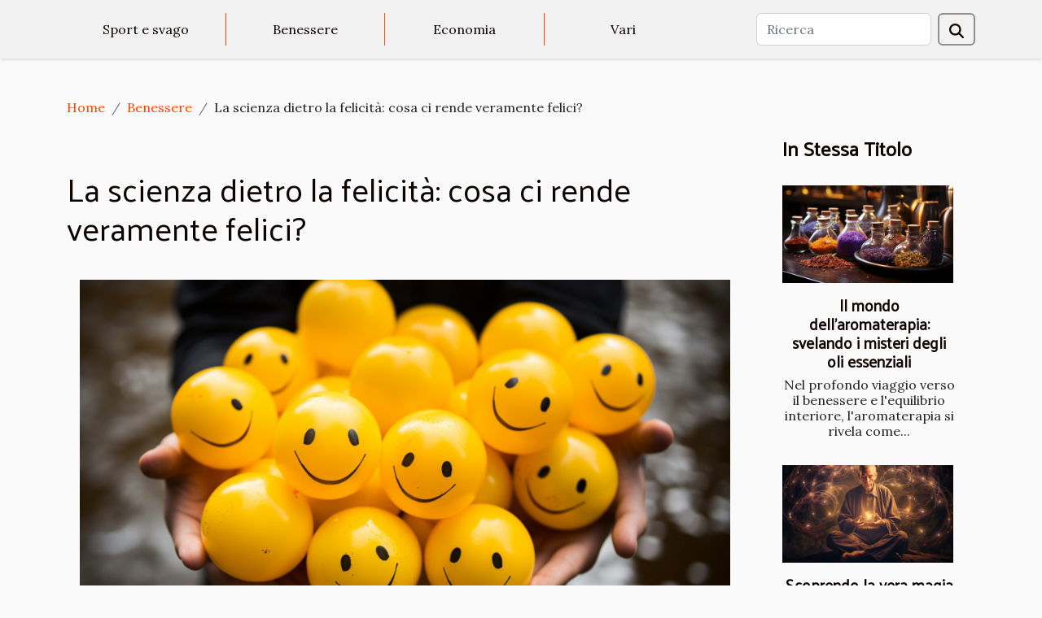

--- FILE ---
content_type: text/html; charset=UTF-8
request_url: https://giornaleilreferendum.com/la-scienza-dietro-la-felicita-cosa-ci-rende-veramente-felici
body_size: 6724
content:
<!DOCTYPE html>
    <html lang="it">
<head>
    <meta charset="utf-8">
    <meta name="viewport" content="width=device-width, initial-scale=1">
    <title>La scienza dietro la felicità: cosa ci rende veramente felici?  | giornaleilreferendum.com</title>

<meta name="description" content="">

<meta name="robots" content="follow,index" />
<link rel="icon" type="image/png" href="/favicon.png" />


    <link rel="stylesheet" href="/css/style2.css">
</head>
<body>
    <header>
    <div class="container-fluid d-flex justify-content-center">
        <nav class="navbar container navbar-expand-xl m-0 pt-3 pb-3">
            <div class="container-fluid">
                <button class="navbar-toggler" type="button" data-bs-toggle="collapse" data-bs-target="#navbarSupportedContent" aria-controls="navbarSupportedContent" aria-expanded="false" aria-label="Toggle navigation">
                    <svg xmlns="http://www.w3.org/2000/svg" fill="currentColor" class="bi bi-list" viewBox="0 0 16 16">
                        <path fill-rule="evenodd" d="M2.5 12a.5.5 0 0 1 .5-.5h10a.5.5 0 0 1 0 1H3a.5.5 0 0 1-.5-.5m0-4a.5.5 0 0 1 .5-.5h10a.5.5 0 0 1 0 1H3a.5.5 0 0 1-.5-.5m0-4a.5.5 0 0 1 .5-.5h10a.5.5 0 0 1 0 1H3a.5.5 0 0 1-.5-.5"></path>
                    </svg>
                </button>
                <div class="collapse navbar-collapse" id="navbarSupportedContent">
                    <ul class="navbar-nav">
                                                    <li class="nav-item">
    <a href="/sport-e-svago" class="nav-link">Sport e svago</a>
    </li>
                                    <li class="nav-item">
    <a href="/benessere" class="nav-link">Benessere</a>
    </li>
                                    <li class="nav-item">
    <a href="/economia" class="nav-link">Economia</a>
    </li>
                                    <li class="nav-item">
    <a href="/vari" class="nav-link">Vari</a>
    </li>
                            </ul>
                    <form class="d-flex" role="search" method="get" action="/search">
    <input type="search" class="form-control"  name="q" placeholder="Ricerca" aria-label="Ricerca"  pattern=".*\S.*" required>
    <button type="submit" class="btn">
        <svg xmlns="http://www.w3.org/2000/svg" width="18px" height="18px" fill="currentColor" viewBox="0 0 512 512">
                    <path d="M416 208c0 45.9-14.9 88.3-40 122.7L502.6 457.4c12.5 12.5 12.5 32.8 0 45.3s-32.8 12.5-45.3 0L330.7 376c-34.4 25.2-76.8 40-122.7 40C93.1 416 0 322.9 0 208S93.1 0 208 0S416 93.1 416 208zM208 352a144 144 0 1 0 0-288 144 144 0 1 0 0 288z"/>
                </svg>
    </button>
</form>
                </div>
            </div>
        </nav>
    </div>
</header>
<div class="container">
        <nav aria-label="breadcrumb"
             >
            <ol class="breadcrumb">
                <li class="breadcrumb-item"><a href="/">Home</a></li>
                                    <li class="breadcrumb-item  active ">
                        <a href="/benessere" title="Benessere">Benessere</a>                    </li>
                                <li class="breadcrumb-item">
                    La scienza dietro la felicità: cosa ci rende veramente felici?                </li>
            </ol>
        </nav>
    </div>
<div class="container-fluid">
    <main class="container sidebar-minimal mt-2">
        <div class="row">
            <div class="col-lg-9 order-1 order-lg-2 col-12 main">

                                    <h1>
                        La scienza dietro la felicità: cosa ci rende veramente felici?                    </h1>
                
                    <img class="img-fluid" src="/images/la-scienza-dietro-la-felicita-cosa-ci-rende-veramente-felici.jpeg" alt="La scienza dietro la felicità: cosa ci rende veramente felici?">                                <article class="container main" ><details  open >
                    <summary>Contenuti</summary>
        
                                    <ol>
                                        <li>
                        <a href="javascript:;" onclick="document.querySelector('#anchor_0').scrollIntoView();">Le basi biologiche della felicità</a>
                    </li>
                                                                                    <li>
                        <a href="javascript:;" onclick="document.querySelector('#anchor_1').scrollIntoView();">Psicologia positiva e felicità</a>
                    </li>
                                                                                    <li>
                        <a href="javascript:;" onclick="document.querySelector('#anchor_2').scrollIntoView();">Impatto delle relazioni sociali</a>
                    </li>
                                                                                    <li>
                        <a href="javascript:;" onclick="document.querySelector('#anchor_3').scrollIntoView();">L&#039;effetto dell&#039;attività fisica sulla felicità</a>
                    </li>
                                                                                    <li>
                        <a href="javascript:;" onclick="document.querySelector('#anchor_4').scrollIntoView();">La ricerca della felicità nelle pratiche quotidiane</a>
                    </li>
                                                            </ol>
                        </details>

                    <div><p>
Nella ricerca incessante della felicità, l'umanità si è spinta oltre i confini dell'esperienza soggettiva, esplorando terreni che prima erano considerati esclusivamente filosofici o spirituali. Oggi, la scienza ha iniziato a svelare i meccanismi e i fattori che contribuiscono al nostro benessere emotivo e psicologico. Ma cosa ci rende veramente felici? È una questione di circostanze, di chimica cerebrale, o forse di una combinazione di entrambi? Questo complesso puzzle ha stimolato ricerche approfondite e scoperte sorprendenti. Mentre ci avviciniamo alla comprensione di ciò che innalza il nostro spirito e nutre la nostra anima, emergono nuove strategie per coltivare una vita più gioiosa. Vi invitiamo a immergervi in questo viaggio affascinante attraverso la scienza della felicità, svelando le verità che possono trasformare il nostro modo di vivere. Continuate a leggere per scoprire come le rivelazioni scientifiche possono guidarci verso un'esistenza più felice e appagante.
</p><h2 id="anchor_0">Le basi biologiche della felicità</h2>
<p>
Alla ricerca delle fondamenta del nostro benessere emotivo ci imbatte nella <strong>neurochimica della felicità</strong>, un campo affascinante che scava nelle profondità del nostro cervello. La <strong>serotonina e felicità</strong> sono intimamente legate: questo neurotrasmettitore, spesso descritto come la sostanza chimica della buona umore, regola molteplici aspetti del nostro comportamento emotivo e sociale. La presenza adeguata di serotonina nel nostro organismo contribuisce a un sentimento di calma e soddisfazione, mentre la sua carenza è associata a stati d'animo depressivi.
</p>

<p>
Anche la <strong>dopamina</strong> gioca un ruolo fondamentale, influenzando il nostro sistema di ricompensa e motivazione. Quando sperimentiamo situazioni piacevoli, come il successo personale o la condivisione di momenti felici con gli altri, il nostro cervello rilascia dopamina, conferendoci una sensazione di piacere e euforia. Questa dinamica è una componente essenziale del nostro impulso a cercare esperienze che ci rendono felici.
</p>

<p>
Inoltre, il <strong>sistema limbico</strong> e la <strong>corteccia prefrontale</strong> sono strutture cerebrali chiave nella regolazione delle nostre emozioni positive. Il sistema limbico, talvolta definito il centro emozionale del cervello, interviene nel processare sentimenti legati all'affetto, alla paura e all'aggressività. In interazione con la corteccia prefrontale, che è implicata nel controllo delle funzioni cognitive superiori come la riflessione e il giudizio, il sistema limbico contribuisce a modulare le nostre risposte emotive in un'ottica di <strong>omeostasi emotiva</strong>, ovvero l'equilibrio degli stati d'animo.
</p>

<p>
Per una comprensione approfondita di questi fenomeni, è opportuno rivolgersi a un neuroscienziato o a un esperto in psicobiologia, individui che detengono la massima autorità in questo ambito. Essi possono offrire spiegazioni dettagliate su come le interazioni tra neurochimica e strutture cerebrali si traducano nella complessa esperienza che definiamo felicità.
</p><h2 id="anchor_1">Psicologia positiva e felicità</h2>
<p>La psicologia positiva, un ramo relativamente recente della psicologia, si focalizza sul ruolo degli aspetti positivi della vita umana, come la felicità, il benessere e la realizzazione personale. Uno degli elementi fondamentali di questa disciplina è la comprensione di come l'atteggiamento positivo e le scelte di vita consapevoli possano influenzare in modo significativo il nostro stato d'animo. La ricerca in questo settore suggerisce che le persone che mantengono un approccio ottimistico e si impegnano in attività che riflettono i loro valori e passioni tendono a riportare livelli più elevati di soddisfazione personale. </p>

<p>Un concetto particolarmente rilevante nella psicologia positiva è quello dello "stato di flusso", o flow, identificato dallo psicologo Mihaly Csikszentmihalyi. Lo stato di flusso si verifica quando un individuo è completamente assorto in un'attività che è al tempo stesso sfidante e allineata alle proprie competenze, provocando una sensazione di coinvolgimento totale e soddisfazione. Vivere esperienze di flow con regolarità può aumentare notevolmente la percezione di felicità e contribuire al senso di autoefficacia, ossia la convinzione di essere in grado di affrontare e superare le sfide della vita.</p>

<p>Per un'analisi approfondita dei meccanismi che legano psicologia positiva e felicità, è opportuno rivolgersi a un esperto nel settore, come un psicologo o un ricercatore che si sia specializzato in psicologia positiva. Solo attraverso una comprensione profonda di questi principi è possibile implementare strategie di vita che massimizzino il benessere emotivo e la soddisfazione personale. Approfondire il proprio livello di autoefficacia e comprendere il valore delle esperienze di flow può rappresentare un passo determinante verso una vita più felice e appagante.</p><h2 id="anchor_2">Impatto delle relazioni sociali</h2>
<p>Le relazioni sociali hanno un ruolo imprescindibile nel determinare il nostro livello di felicità. Numerosi studi hanno evidenziato come una solida rete sociale contribuisca in modo significativo al benessere psicologico degli individui. Il concetto di "coesione sociale" si riferisce alla qualità dei legami e al senso di appartenenza che si prova all'interno di una comunità o tra gruppi di persone. Questa coesione è spesso un indicatore di quanto si possa contare su un efficace supporto sociale in momenti di bisogno, incidendo positivamente sulla nostra salute mentale.</p>

<p>Il supporto sociale si manifesta attraverso la solidarietà, l'assistenza materiale e emotiva che riceviamo dalle persone che ci circondano. L'empatia, la capacità di comprendere e condividere i sentimenti altrui, è fondamentale in questa dinamica poiché facilita la connessione emotiva e il sostegno reciproco. L'interconnessione umana, ovvero la rete di relazioni che intessiamo nella nostra vita, aiuta a mitigare l'impatto dello stress, dell'ansia e può agire come un tampone contro la depressione e l'isolamento. Per approfondire a fondo la complessa relazione tra "relazioni sociali e felicità", sarebbe opportuno consultare un sociologo o un esperto in scienze comportamentali, capaci di fornire una disamina dettagliata dell'implicazione delle interazioni sociali sul nostro benessere emotivo.</p><h2 id="anchor_3">L'effetto dell'attività fisica sulla felicità</h2>
<p>
L'attività fisica ha dimostrato di avere un'influenza significativa sullo stato di felicità e il <i>benessere mentale</i>. Numerosi studi hanno evidenziato che mantenere una routine di esercizio fisico può portare a miglioramenti sostanziali nell'umore e contribuire a mitigare i sintomi legati a depressione e ansia. In particolare, la pratica regolare di esercizi aerobici sembra stimolare la produzione di endorfine, spesso denominate come gli "ormoni della felicità", che sono in grado di suscitare sensazioni di euforia e riduzione dello stress.
</p>

<p>
La ricerca scientifica ha altresì esplorato il concetto di <b>"neurogenesi indotta dall'esercizio"</b>, ovvero la capacità dell'esercizio fisico di favorire la crescita di nuove cellule cerebrali, un processo che può esercitare un'azione positiva sulla salute mentale. Ecco perché l'<b>esercizio fisico e felicità</b> sono così strettamente interconnessi; non si tratta solo di un effetto immediato sul nostro umorismo, ma anche di benefici a lungo termine per la nostra salute cognitiva e emotiva.
</p>

<p>
Per comprendere appieno questi meccanismi e per ottenere consigli sull'integrazione ottimale dell'esercizio fisico nella vita quotidiana, è consigliabile rivolgersi a un medico specialista in medicina dello sport o a un esperto in scienze del movimento. Questi professionisti possono fornire piani di allenamento personalizzati e approfondimenti basati sulle ultime ricerche scientifiche, aiutando così a maximizzare gli effetti positivi dell'attività fisica sulla felicità individuale.
</p><h2 id="anchor_4">La ricerca della felicità nelle pratiche quotidiane</h2>
<p>Le pratiche quotidiane hanno un ruolo fondamentale nel modulare il nostro benessere emotivo e contribuiscono in maniera significativa alla nostra percezione della felicità. Il legame tra <b>meditazione e felicità</b> è stato ampiamente studiato, rivelando come la meditazione aumenti la consapevolezza e riduca lo stress, favorendo una visione più serena e positiva della vita. La gratitudine, praticata regolarmente, ci permette di focalizzarci sugli aspetti positivi dell'esistenza, incrementando il nostro livello di soddisfazione personale e rinforzando i legami sociali.</p>

<p>Il volontariato, attraverso il proprio contributo attivo alla società e il contatto umano, non solo accresce il senso di appagamento personale ma si dimostra anche un potente alleato per la nostra <b>salute mentale</b>. La generosità e l'impegno sociale sono correlati a una maggiore sensazione di appartenenza e a un decremento dei sintomi depressivi. Per ottenere benefici tangibili e duraturi, è fondamentale l'adozione costante di queste <b>pratiche quotidiane</b>. Solo attraverso la coerenza e la regolarità è possibile osservare un impatto profondo e prolungato sulla qualità della vita.</p>

<p>Un esperto in psicologia della salute o un mentore di meditazione potrebbe approfondire il tema, discutendo come l'assiduità in queste attività porti a miglioramenti misurabili sul piano psicologico e fisico, promuovendo un senso di felicità più autentico e radicato. La consapevolezza, dunque, si rivela una chiave interpretativa essenziale per comprendere e praticare al meglio le vie verso una felicità più piena e soddisfacente.</p><div></article>            </div>
            <aside class="col-lg-3 order-2 order-lg-2 col-12 aside-right">
                <div class="list-flat-img">
                    <h2>In stessa titolo</h2>                            <section>

                    <figure><a href="/il-mondo-dellaromaterapia-svelando-i-misteri-degli-oli-essenziali" title="Il mondo dell&#039;aromaterapia: svelando i misteri degli oli essenziali"><img class="d-block w-100" src="/images/il-mondo-dellaromaterapia-svelando-i-misteri-degli-oli-essenziali.jpeg" alt="Il mondo dell&#039;aromaterapia: svelando i misteri degli oli essenziali"></a></figure>                    
                    <div>
                        <h3><a href="/il-mondo-dellaromaterapia-svelando-i-misteri-degli-oli-essenziali" title="Il mondo dell&#039;aromaterapia: svelando i misteri degli oli essenziali">Il mondo dell'aromaterapia: svelando i misteri degli oli essenziali</a></h3>                        <div>
Nel profondo viaggio verso il benessere e l'equilibrio interiore, l'aromaterapia si rivela come...</div>                    </div>
                </section>
                            <section>

                    <figure><a href="/scoprendo-la-vera-magia-della-meditazione-trascendentale" title="Scoprendo la vera magia della meditazione trascendentale"><img class="d-block w-100" src="/images/scoprendo-la-vera-magia-della-meditazione-trascendentale.jpeg" alt="Scoprendo la vera magia della meditazione trascendentale"></a></figure>                    
                    <div>
                        <h3><a href="/scoprendo-la-vera-magia-della-meditazione-trascendentale" title="Scoprendo la vera magia della meditazione trascendentale">Scoprendo la vera magia della meditazione trascendentale</a></h3>                        <div>
Nel profondo del silenzio della mente, al di là del tumulto quotidiano, si cela un regno di pace...</div>                    </div>
                </section>
                            <section>

                    <figure><a href="/escursionismo-un-viaggio-tra-natura-e-benessere-personale" title="Escursionismo: un viaggio tra natura e benessere personale"><img class="d-block w-100" src="/images/escursionismo-un-viaggio-tra-natura-e-benessere-personale.jpeg" alt="Escursionismo: un viaggio tra natura e benessere personale"></a></figure>                    
                    <div>
                        <h3><a href="/escursionismo-un-viaggio-tra-natura-e-benessere-personale" title="Escursionismo: un viaggio tra natura e benessere personale">Escursionismo: un viaggio tra natura e benessere personale</a></h3>                        <div>
L'escursionismo è una pratica sempre più diffusa che unisce l'amore per la natura al desiderio di...</div>                    </div>
                </section>
                                    </div>
            </aside>
        </div>
        <section class="column-3">

        <div class="container">
            <h2>Sullo stesso argomento</h2>            <div class="row">
                                    <div class="col-12 col-md-5 col-lg-4 item">

                        <figure><a href="/il-mondo-dellaromaterapia-svelando-i-misteri-degli-oli-essenziali" title="Il mondo dell&#039;aromaterapia: svelando i misteri degli oli essenziali"><img class="img-fluid" src="/images/il-mondo-dellaromaterapia-svelando-i-misteri-degli-oli-essenziali.jpeg" alt="Il mondo dell&#039;aromaterapia: svelando i misteri degli oli essenziali"></a></figure><figcaption>Il mondo dell'aromaterapia: svelando i misteri degli oli essenziali</figcaption>                        <div>
                            <h3><a href="/il-mondo-dellaromaterapia-svelando-i-misteri-degli-oli-essenziali" title="Il mondo dell&#039;aromaterapia: svelando i misteri degli oli essenziali">Il mondo dell'aromaterapia: svelando i misteri degli oli essenziali</a></h3>                        </div>
                        <time datetime="2023-11-22 12:01:30">Mercoledì 22 novembre 2023 12:01</time>                        
                        <div>
Nel profondo viaggio verso il benessere e l'equilibrio interiore, l'aromaterapia si rivela come una pratica antica, avvolta da un velo di misticismo e purezza. L'uso degli olii essenziali, estratti naturali potenti e concentrati, si è radicato nelle tradizioni di innumerevoli culture,...</div>                                            </div>

                                                        <div class="col-12 col-md-5 col-lg-4 item">

                        <figure><a href="/scoprendo-la-vera-magia-della-meditazione-trascendentale" title="Scoprendo la vera magia della meditazione trascendentale"><img class="img-fluid" src="/images/scoprendo-la-vera-magia-della-meditazione-trascendentale.jpeg" alt="Scoprendo la vera magia della meditazione trascendentale"></a></figure><figcaption>Scoprendo la vera magia della meditazione trascendentale</figcaption>                        <div>
                            <h3><a href="/scoprendo-la-vera-magia-della-meditazione-trascendentale" title="Scoprendo la vera magia della meditazione trascendentale">Scoprendo la vera magia della meditazione trascendentale</a></h3>                        </div>
                        <time datetime="2023-11-22 12:01:29">Mercoledì 22 novembre 2023 12:01</time>                        
                        <div>
Nel profondo del silenzio della mente, al di là del tumulto quotidiano, si cela un regno di pace e serenità inesplorato da molti: è il mondo della meditazione trascendentale. Questa pratica antica, riscoperta e valorizzata nel corso del tempo, promette di aprire le porte a un benessere profondo e...</div>                                            </div>

                                                        <div class="col-12 col-md-5 col-lg-4 item">

                        <figure><a href="/la-rivoluzione-del-commercio-elettronico-come-sta-cambiando-il-mondo" title="La rivoluzione del commercio elettronico: come sta cambiando il mondo"><img class="img-fluid" src="/images/la-rivoluzione-del-commercio-elettronico-come-sta-cambiando-il-mondo.jpeg" alt="La rivoluzione del commercio elettronico: come sta cambiando il mondo"></a></figure><figcaption>La rivoluzione del commercio elettronico: come sta cambiando il mondo</figcaption>                        <div>
                            <h3><a href="/la-rivoluzione-del-commercio-elettronico-come-sta-cambiando-il-mondo" title="La rivoluzione del commercio elettronico: come sta cambiando il mondo">La rivoluzione del commercio elettronico: come sta cambiando il mondo</a></h3>                        </div>
                        <time datetime="2023-11-22 12:01:30">Mercoledì 22 novembre 2023 12:01</time>                        
                        <div>
Il mondo sta assistendo ad un cambiamento epocale nell'ambito del commercio, una trasformazione che ha le sue radici nella digitalizzazione e che sta ridisegnando il paesaggio economico globale. Questo progresso non è solo una semplice evoluzione; è una rivoluzione del commercio elettronico che...</div>                                            </div>

                                </div>
            <div class="row">
                                                                    <div class="col-12 col-md-5 col-lg-4 empty"></div>
                            </div>
        </div>
        
    </section>
                    </main>
</div>
<footer>
    <div class="container-fluid">
        <div class="container">
            <div class="row default-search">
                <div class="col-12 col-lg-4">
                    <form class="d-flex" role="search" method="get" action="/search">
    <input type="search" class="form-control"  name="q" placeholder="Ricerca" aria-label="Ricerca"  pattern=".*\S.*" required>
    <button type="submit" class="btn">
        <svg xmlns="http://www.w3.org/2000/svg" width="18px" height="18px" fill="currentColor" viewBox="0 0 512 512">
                    <path d="M416 208c0 45.9-14.9 88.3-40 122.7L502.6 457.4c12.5 12.5 12.5 32.8 0 45.3s-32.8 12.5-45.3 0L330.7 376c-34.4 25.2-76.8 40-122.7 40C93.1 416 0 322.9 0 208S93.1 0 208 0S416 93.1 416 208zM208 352a144 144 0 1 0 0-288 144 144 0 1 0 0 288z"/>
                </svg>
    </button>
</form>
                </div>
                <div class="col-12 col-lg-4">
                    <section>
            <div>
                <h3><a href="/sport-e-svago" title="Sport e svago">Sport e svago</a></h3>                            </div>
        </section>
            <section>
            <div>
                <h3><a href="/benessere" title="Benessere">Benessere</a></h3>                            </div>
        </section>
            <section>
            <div>
                <h3><a href="/economia" title="Economia">Economia</a></h3>                            </div>
        </section>
            <section>
            <div>
                <h3><a href="/vari" title="Vari">Vari</a></h3>                            </div>
        </section>
                        </div>
                <div class="col-12 col-lg-4">
                    
                                    </div>
            </div>
        </div>
    </div>
</footer>
    <script src="https://cdn.jsdelivr.net/npm/bootstrap@5.0.2/dist/js/bootstrap.bundle.min.js" integrity="sha384-MrcW6ZMFYlzcLA8Nl+NtUVF0sA7MsXsP1UyJoMp4YLEuNSfAP+JcXn/tWtIaxVXM" crossorigin="anonymous"></script>
    </body>
</html>
